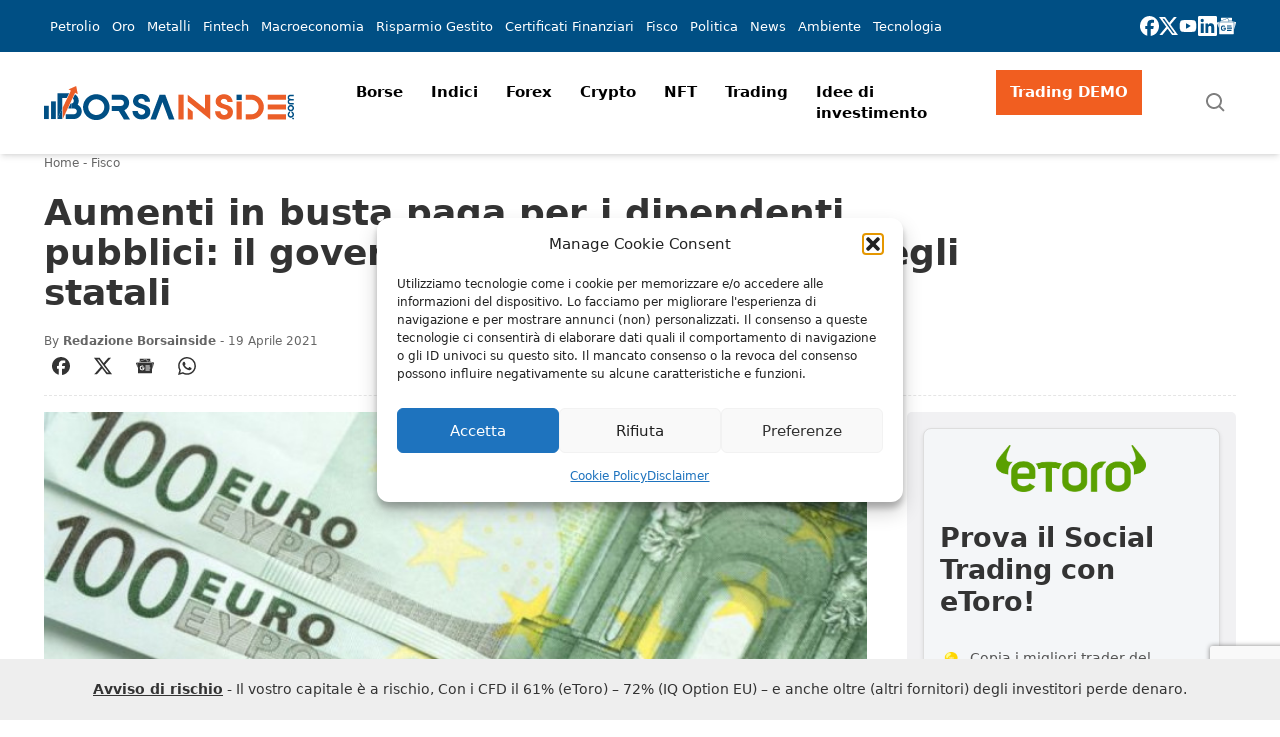

--- FILE ---
content_type: text/html; charset=utf-8
request_url: https://www.google.com/recaptcha/api2/anchor?ar=1&k=6Led8ssUAAAAALa2pjkwy0YuUYQ8hrumx_7o6So7&co=aHR0cHM6Ly93d3cuYm9yc2FpbnNpZGUuY29tOjQ0Mw..&hl=en&v=PoyoqOPhxBO7pBk68S4YbpHZ&size=invisible&anchor-ms=20000&execute-ms=30000&cb=o5z6f7x094rv
body_size: 48728
content:
<!DOCTYPE HTML><html dir="ltr" lang="en"><head><meta http-equiv="Content-Type" content="text/html; charset=UTF-8">
<meta http-equiv="X-UA-Compatible" content="IE=edge">
<title>reCAPTCHA</title>
<style type="text/css">
/* cyrillic-ext */
@font-face {
  font-family: 'Roboto';
  font-style: normal;
  font-weight: 400;
  font-stretch: 100%;
  src: url(//fonts.gstatic.com/s/roboto/v48/KFO7CnqEu92Fr1ME7kSn66aGLdTylUAMa3GUBHMdazTgWw.woff2) format('woff2');
  unicode-range: U+0460-052F, U+1C80-1C8A, U+20B4, U+2DE0-2DFF, U+A640-A69F, U+FE2E-FE2F;
}
/* cyrillic */
@font-face {
  font-family: 'Roboto';
  font-style: normal;
  font-weight: 400;
  font-stretch: 100%;
  src: url(//fonts.gstatic.com/s/roboto/v48/KFO7CnqEu92Fr1ME7kSn66aGLdTylUAMa3iUBHMdazTgWw.woff2) format('woff2');
  unicode-range: U+0301, U+0400-045F, U+0490-0491, U+04B0-04B1, U+2116;
}
/* greek-ext */
@font-face {
  font-family: 'Roboto';
  font-style: normal;
  font-weight: 400;
  font-stretch: 100%;
  src: url(//fonts.gstatic.com/s/roboto/v48/KFO7CnqEu92Fr1ME7kSn66aGLdTylUAMa3CUBHMdazTgWw.woff2) format('woff2');
  unicode-range: U+1F00-1FFF;
}
/* greek */
@font-face {
  font-family: 'Roboto';
  font-style: normal;
  font-weight: 400;
  font-stretch: 100%;
  src: url(//fonts.gstatic.com/s/roboto/v48/KFO7CnqEu92Fr1ME7kSn66aGLdTylUAMa3-UBHMdazTgWw.woff2) format('woff2');
  unicode-range: U+0370-0377, U+037A-037F, U+0384-038A, U+038C, U+038E-03A1, U+03A3-03FF;
}
/* math */
@font-face {
  font-family: 'Roboto';
  font-style: normal;
  font-weight: 400;
  font-stretch: 100%;
  src: url(//fonts.gstatic.com/s/roboto/v48/KFO7CnqEu92Fr1ME7kSn66aGLdTylUAMawCUBHMdazTgWw.woff2) format('woff2');
  unicode-range: U+0302-0303, U+0305, U+0307-0308, U+0310, U+0312, U+0315, U+031A, U+0326-0327, U+032C, U+032F-0330, U+0332-0333, U+0338, U+033A, U+0346, U+034D, U+0391-03A1, U+03A3-03A9, U+03B1-03C9, U+03D1, U+03D5-03D6, U+03F0-03F1, U+03F4-03F5, U+2016-2017, U+2034-2038, U+203C, U+2040, U+2043, U+2047, U+2050, U+2057, U+205F, U+2070-2071, U+2074-208E, U+2090-209C, U+20D0-20DC, U+20E1, U+20E5-20EF, U+2100-2112, U+2114-2115, U+2117-2121, U+2123-214F, U+2190, U+2192, U+2194-21AE, U+21B0-21E5, U+21F1-21F2, U+21F4-2211, U+2213-2214, U+2216-22FF, U+2308-230B, U+2310, U+2319, U+231C-2321, U+2336-237A, U+237C, U+2395, U+239B-23B7, U+23D0, U+23DC-23E1, U+2474-2475, U+25AF, U+25B3, U+25B7, U+25BD, U+25C1, U+25CA, U+25CC, U+25FB, U+266D-266F, U+27C0-27FF, U+2900-2AFF, U+2B0E-2B11, U+2B30-2B4C, U+2BFE, U+3030, U+FF5B, U+FF5D, U+1D400-1D7FF, U+1EE00-1EEFF;
}
/* symbols */
@font-face {
  font-family: 'Roboto';
  font-style: normal;
  font-weight: 400;
  font-stretch: 100%;
  src: url(//fonts.gstatic.com/s/roboto/v48/KFO7CnqEu92Fr1ME7kSn66aGLdTylUAMaxKUBHMdazTgWw.woff2) format('woff2');
  unicode-range: U+0001-000C, U+000E-001F, U+007F-009F, U+20DD-20E0, U+20E2-20E4, U+2150-218F, U+2190, U+2192, U+2194-2199, U+21AF, U+21E6-21F0, U+21F3, U+2218-2219, U+2299, U+22C4-22C6, U+2300-243F, U+2440-244A, U+2460-24FF, U+25A0-27BF, U+2800-28FF, U+2921-2922, U+2981, U+29BF, U+29EB, U+2B00-2BFF, U+4DC0-4DFF, U+FFF9-FFFB, U+10140-1018E, U+10190-1019C, U+101A0, U+101D0-101FD, U+102E0-102FB, U+10E60-10E7E, U+1D2C0-1D2D3, U+1D2E0-1D37F, U+1F000-1F0FF, U+1F100-1F1AD, U+1F1E6-1F1FF, U+1F30D-1F30F, U+1F315, U+1F31C, U+1F31E, U+1F320-1F32C, U+1F336, U+1F378, U+1F37D, U+1F382, U+1F393-1F39F, U+1F3A7-1F3A8, U+1F3AC-1F3AF, U+1F3C2, U+1F3C4-1F3C6, U+1F3CA-1F3CE, U+1F3D4-1F3E0, U+1F3ED, U+1F3F1-1F3F3, U+1F3F5-1F3F7, U+1F408, U+1F415, U+1F41F, U+1F426, U+1F43F, U+1F441-1F442, U+1F444, U+1F446-1F449, U+1F44C-1F44E, U+1F453, U+1F46A, U+1F47D, U+1F4A3, U+1F4B0, U+1F4B3, U+1F4B9, U+1F4BB, U+1F4BF, U+1F4C8-1F4CB, U+1F4D6, U+1F4DA, U+1F4DF, U+1F4E3-1F4E6, U+1F4EA-1F4ED, U+1F4F7, U+1F4F9-1F4FB, U+1F4FD-1F4FE, U+1F503, U+1F507-1F50B, U+1F50D, U+1F512-1F513, U+1F53E-1F54A, U+1F54F-1F5FA, U+1F610, U+1F650-1F67F, U+1F687, U+1F68D, U+1F691, U+1F694, U+1F698, U+1F6AD, U+1F6B2, U+1F6B9-1F6BA, U+1F6BC, U+1F6C6-1F6CF, U+1F6D3-1F6D7, U+1F6E0-1F6EA, U+1F6F0-1F6F3, U+1F6F7-1F6FC, U+1F700-1F7FF, U+1F800-1F80B, U+1F810-1F847, U+1F850-1F859, U+1F860-1F887, U+1F890-1F8AD, U+1F8B0-1F8BB, U+1F8C0-1F8C1, U+1F900-1F90B, U+1F93B, U+1F946, U+1F984, U+1F996, U+1F9E9, U+1FA00-1FA6F, U+1FA70-1FA7C, U+1FA80-1FA89, U+1FA8F-1FAC6, U+1FACE-1FADC, U+1FADF-1FAE9, U+1FAF0-1FAF8, U+1FB00-1FBFF;
}
/* vietnamese */
@font-face {
  font-family: 'Roboto';
  font-style: normal;
  font-weight: 400;
  font-stretch: 100%;
  src: url(//fonts.gstatic.com/s/roboto/v48/KFO7CnqEu92Fr1ME7kSn66aGLdTylUAMa3OUBHMdazTgWw.woff2) format('woff2');
  unicode-range: U+0102-0103, U+0110-0111, U+0128-0129, U+0168-0169, U+01A0-01A1, U+01AF-01B0, U+0300-0301, U+0303-0304, U+0308-0309, U+0323, U+0329, U+1EA0-1EF9, U+20AB;
}
/* latin-ext */
@font-face {
  font-family: 'Roboto';
  font-style: normal;
  font-weight: 400;
  font-stretch: 100%;
  src: url(//fonts.gstatic.com/s/roboto/v48/KFO7CnqEu92Fr1ME7kSn66aGLdTylUAMa3KUBHMdazTgWw.woff2) format('woff2');
  unicode-range: U+0100-02BA, U+02BD-02C5, U+02C7-02CC, U+02CE-02D7, U+02DD-02FF, U+0304, U+0308, U+0329, U+1D00-1DBF, U+1E00-1E9F, U+1EF2-1EFF, U+2020, U+20A0-20AB, U+20AD-20C0, U+2113, U+2C60-2C7F, U+A720-A7FF;
}
/* latin */
@font-face {
  font-family: 'Roboto';
  font-style: normal;
  font-weight: 400;
  font-stretch: 100%;
  src: url(//fonts.gstatic.com/s/roboto/v48/KFO7CnqEu92Fr1ME7kSn66aGLdTylUAMa3yUBHMdazQ.woff2) format('woff2');
  unicode-range: U+0000-00FF, U+0131, U+0152-0153, U+02BB-02BC, U+02C6, U+02DA, U+02DC, U+0304, U+0308, U+0329, U+2000-206F, U+20AC, U+2122, U+2191, U+2193, U+2212, U+2215, U+FEFF, U+FFFD;
}
/* cyrillic-ext */
@font-face {
  font-family: 'Roboto';
  font-style: normal;
  font-weight: 500;
  font-stretch: 100%;
  src: url(//fonts.gstatic.com/s/roboto/v48/KFO7CnqEu92Fr1ME7kSn66aGLdTylUAMa3GUBHMdazTgWw.woff2) format('woff2');
  unicode-range: U+0460-052F, U+1C80-1C8A, U+20B4, U+2DE0-2DFF, U+A640-A69F, U+FE2E-FE2F;
}
/* cyrillic */
@font-face {
  font-family: 'Roboto';
  font-style: normal;
  font-weight: 500;
  font-stretch: 100%;
  src: url(//fonts.gstatic.com/s/roboto/v48/KFO7CnqEu92Fr1ME7kSn66aGLdTylUAMa3iUBHMdazTgWw.woff2) format('woff2');
  unicode-range: U+0301, U+0400-045F, U+0490-0491, U+04B0-04B1, U+2116;
}
/* greek-ext */
@font-face {
  font-family: 'Roboto';
  font-style: normal;
  font-weight: 500;
  font-stretch: 100%;
  src: url(//fonts.gstatic.com/s/roboto/v48/KFO7CnqEu92Fr1ME7kSn66aGLdTylUAMa3CUBHMdazTgWw.woff2) format('woff2');
  unicode-range: U+1F00-1FFF;
}
/* greek */
@font-face {
  font-family: 'Roboto';
  font-style: normal;
  font-weight: 500;
  font-stretch: 100%;
  src: url(//fonts.gstatic.com/s/roboto/v48/KFO7CnqEu92Fr1ME7kSn66aGLdTylUAMa3-UBHMdazTgWw.woff2) format('woff2');
  unicode-range: U+0370-0377, U+037A-037F, U+0384-038A, U+038C, U+038E-03A1, U+03A3-03FF;
}
/* math */
@font-face {
  font-family: 'Roboto';
  font-style: normal;
  font-weight: 500;
  font-stretch: 100%;
  src: url(//fonts.gstatic.com/s/roboto/v48/KFO7CnqEu92Fr1ME7kSn66aGLdTylUAMawCUBHMdazTgWw.woff2) format('woff2');
  unicode-range: U+0302-0303, U+0305, U+0307-0308, U+0310, U+0312, U+0315, U+031A, U+0326-0327, U+032C, U+032F-0330, U+0332-0333, U+0338, U+033A, U+0346, U+034D, U+0391-03A1, U+03A3-03A9, U+03B1-03C9, U+03D1, U+03D5-03D6, U+03F0-03F1, U+03F4-03F5, U+2016-2017, U+2034-2038, U+203C, U+2040, U+2043, U+2047, U+2050, U+2057, U+205F, U+2070-2071, U+2074-208E, U+2090-209C, U+20D0-20DC, U+20E1, U+20E5-20EF, U+2100-2112, U+2114-2115, U+2117-2121, U+2123-214F, U+2190, U+2192, U+2194-21AE, U+21B0-21E5, U+21F1-21F2, U+21F4-2211, U+2213-2214, U+2216-22FF, U+2308-230B, U+2310, U+2319, U+231C-2321, U+2336-237A, U+237C, U+2395, U+239B-23B7, U+23D0, U+23DC-23E1, U+2474-2475, U+25AF, U+25B3, U+25B7, U+25BD, U+25C1, U+25CA, U+25CC, U+25FB, U+266D-266F, U+27C0-27FF, U+2900-2AFF, U+2B0E-2B11, U+2B30-2B4C, U+2BFE, U+3030, U+FF5B, U+FF5D, U+1D400-1D7FF, U+1EE00-1EEFF;
}
/* symbols */
@font-face {
  font-family: 'Roboto';
  font-style: normal;
  font-weight: 500;
  font-stretch: 100%;
  src: url(//fonts.gstatic.com/s/roboto/v48/KFO7CnqEu92Fr1ME7kSn66aGLdTylUAMaxKUBHMdazTgWw.woff2) format('woff2');
  unicode-range: U+0001-000C, U+000E-001F, U+007F-009F, U+20DD-20E0, U+20E2-20E4, U+2150-218F, U+2190, U+2192, U+2194-2199, U+21AF, U+21E6-21F0, U+21F3, U+2218-2219, U+2299, U+22C4-22C6, U+2300-243F, U+2440-244A, U+2460-24FF, U+25A0-27BF, U+2800-28FF, U+2921-2922, U+2981, U+29BF, U+29EB, U+2B00-2BFF, U+4DC0-4DFF, U+FFF9-FFFB, U+10140-1018E, U+10190-1019C, U+101A0, U+101D0-101FD, U+102E0-102FB, U+10E60-10E7E, U+1D2C0-1D2D3, U+1D2E0-1D37F, U+1F000-1F0FF, U+1F100-1F1AD, U+1F1E6-1F1FF, U+1F30D-1F30F, U+1F315, U+1F31C, U+1F31E, U+1F320-1F32C, U+1F336, U+1F378, U+1F37D, U+1F382, U+1F393-1F39F, U+1F3A7-1F3A8, U+1F3AC-1F3AF, U+1F3C2, U+1F3C4-1F3C6, U+1F3CA-1F3CE, U+1F3D4-1F3E0, U+1F3ED, U+1F3F1-1F3F3, U+1F3F5-1F3F7, U+1F408, U+1F415, U+1F41F, U+1F426, U+1F43F, U+1F441-1F442, U+1F444, U+1F446-1F449, U+1F44C-1F44E, U+1F453, U+1F46A, U+1F47D, U+1F4A3, U+1F4B0, U+1F4B3, U+1F4B9, U+1F4BB, U+1F4BF, U+1F4C8-1F4CB, U+1F4D6, U+1F4DA, U+1F4DF, U+1F4E3-1F4E6, U+1F4EA-1F4ED, U+1F4F7, U+1F4F9-1F4FB, U+1F4FD-1F4FE, U+1F503, U+1F507-1F50B, U+1F50D, U+1F512-1F513, U+1F53E-1F54A, U+1F54F-1F5FA, U+1F610, U+1F650-1F67F, U+1F687, U+1F68D, U+1F691, U+1F694, U+1F698, U+1F6AD, U+1F6B2, U+1F6B9-1F6BA, U+1F6BC, U+1F6C6-1F6CF, U+1F6D3-1F6D7, U+1F6E0-1F6EA, U+1F6F0-1F6F3, U+1F6F7-1F6FC, U+1F700-1F7FF, U+1F800-1F80B, U+1F810-1F847, U+1F850-1F859, U+1F860-1F887, U+1F890-1F8AD, U+1F8B0-1F8BB, U+1F8C0-1F8C1, U+1F900-1F90B, U+1F93B, U+1F946, U+1F984, U+1F996, U+1F9E9, U+1FA00-1FA6F, U+1FA70-1FA7C, U+1FA80-1FA89, U+1FA8F-1FAC6, U+1FACE-1FADC, U+1FADF-1FAE9, U+1FAF0-1FAF8, U+1FB00-1FBFF;
}
/* vietnamese */
@font-face {
  font-family: 'Roboto';
  font-style: normal;
  font-weight: 500;
  font-stretch: 100%;
  src: url(//fonts.gstatic.com/s/roboto/v48/KFO7CnqEu92Fr1ME7kSn66aGLdTylUAMa3OUBHMdazTgWw.woff2) format('woff2');
  unicode-range: U+0102-0103, U+0110-0111, U+0128-0129, U+0168-0169, U+01A0-01A1, U+01AF-01B0, U+0300-0301, U+0303-0304, U+0308-0309, U+0323, U+0329, U+1EA0-1EF9, U+20AB;
}
/* latin-ext */
@font-face {
  font-family: 'Roboto';
  font-style: normal;
  font-weight: 500;
  font-stretch: 100%;
  src: url(//fonts.gstatic.com/s/roboto/v48/KFO7CnqEu92Fr1ME7kSn66aGLdTylUAMa3KUBHMdazTgWw.woff2) format('woff2');
  unicode-range: U+0100-02BA, U+02BD-02C5, U+02C7-02CC, U+02CE-02D7, U+02DD-02FF, U+0304, U+0308, U+0329, U+1D00-1DBF, U+1E00-1E9F, U+1EF2-1EFF, U+2020, U+20A0-20AB, U+20AD-20C0, U+2113, U+2C60-2C7F, U+A720-A7FF;
}
/* latin */
@font-face {
  font-family: 'Roboto';
  font-style: normal;
  font-weight: 500;
  font-stretch: 100%;
  src: url(//fonts.gstatic.com/s/roboto/v48/KFO7CnqEu92Fr1ME7kSn66aGLdTylUAMa3yUBHMdazQ.woff2) format('woff2');
  unicode-range: U+0000-00FF, U+0131, U+0152-0153, U+02BB-02BC, U+02C6, U+02DA, U+02DC, U+0304, U+0308, U+0329, U+2000-206F, U+20AC, U+2122, U+2191, U+2193, U+2212, U+2215, U+FEFF, U+FFFD;
}
/* cyrillic-ext */
@font-face {
  font-family: 'Roboto';
  font-style: normal;
  font-weight: 900;
  font-stretch: 100%;
  src: url(//fonts.gstatic.com/s/roboto/v48/KFO7CnqEu92Fr1ME7kSn66aGLdTylUAMa3GUBHMdazTgWw.woff2) format('woff2');
  unicode-range: U+0460-052F, U+1C80-1C8A, U+20B4, U+2DE0-2DFF, U+A640-A69F, U+FE2E-FE2F;
}
/* cyrillic */
@font-face {
  font-family: 'Roboto';
  font-style: normal;
  font-weight: 900;
  font-stretch: 100%;
  src: url(//fonts.gstatic.com/s/roboto/v48/KFO7CnqEu92Fr1ME7kSn66aGLdTylUAMa3iUBHMdazTgWw.woff2) format('woff2');
  unicode-range: U+0301, U+0400-045F, U+0490-0491, U+04B0-04B1, U+2116;
}
/* greek-ext */
@font-face {
  font-family: 'Roboto';
  font-style: normal;
  font-weight: 900;
  font-stretch: 100%;
  src: url(//fonts.gstatic.com/s/roboto/v48/KFO7CnqEu92Fr1ME7kSn66aGLdTylUAMa3CUBHMdazTgWw.woff2) format('woff2');
  unicode-range: U+1F00-1FFF;
}
/* greek */
@font-face {
  font-family: 'Roboto';
  font-style: normal;
  font-weight: 900;
  font-stretch: 100%;
  src: url(//fonts.gstatic.com/s/roboto/v48/KFO7CnqEu92Fr1ME7kSn66aGLdTylUAMa3-UBHMdazTgWw.woff2) format('woff2');
  unicode-range: U+0370-0377, U+037A-037F, U+0384-038A, U+038C, U+038E-03A1, U+03A3-03FF;
}
/* math */
@font-face {
  font-family: 'Roboto';
  font-style: normal;
  font-weight: 900;
  font-stretch: 100%;
  src: url(//fonts.gstatic.com/s/roboto/v48/KFO7CnqEu92Fr1ME7kSn66aGLdTylUAMawCUBHMdazTgWw.woff2) format('woff2');
  unicode-range: U+0302-0303, U+0305, U+0307-0308, U+0310, U+0312, U+0315, U+031A, U+0326-0327, U+032C, U+032F-0330, U+0332-0333, U+0338, U+033A, U+0346, U+034D, U+0391-03A1, U+03A3-03A9, U+03B1-03C9, U+03D1, U+03D5-03D6, U+03F0-03F1, U+03F4-03F5, U+2016-2017, U+2034-2038, U+203C, U+2040, U+2043, U+2047, U+2050, U+2057, U+205F, U+2070-2071, U+2074-208E, U+2090-209C, U+20D0-20DC, U+20E1, U+20E5-20EF, U+2100-2112, U+2114-2115, U+2117-2121, U+2123-214F, U+2190, U+2192, U+2194-21AE, U+21B0-21E5, U+21F1-21F2, U+21F4-2211, U+2213-2214, U+2216-22FF, U+2308-230B, U+2310, U+2319, U+231C-2321, U+2336-237A, U+237C, U+2395, U+239B-23B7, U+23D0, U+23DC-23E1, U+2474-2475, U+25AF, U+25B3, U+25B7, U+25BD, U+25C1, U+25CA, U+25CC, U+25FB, U+266D-266F, U+27C0-27FF, U+2900-2AFF, U+2B0E-2B11, U+2B30-2B4C, U+2BFE, U+3030, U+FF5B, U+FF5D, U+1D400-1D7FF, U+1EE00-1EEFF;
}
/* symbols */
@font-face {
  font-family: 'Roboto';
  font-style: normal;
  font-weight: 900;
  font-stretch: 100%;
  src: url(//fonts.gstatic.com/s/roboto/v48/KFO7CnqEu92Fr1ME7kSn66aGLdTylUAMaxKUBHMdazTgWw.woff2) format('woff2');
  unicode-range: U+0001-000C, U+000E-001F, U+007F-009F, U+20DD-20E0, U+20E2-20E4, U+2150-218F, U+2190, U+2192, U+2194-2199, U+21AF, U+21E6-21F0, U+21F3, U+2218-2219, U+2299, U+22C4-22C6, U+2300-243F, U+2440-244A, U+2460-24FF, U+25A0-27BF, U+2800-28FF, U+2921-2922, U+2981, U+29BF, U+29EB, U+2B00-2BFF, U+4DC0-4DFF, U+FFF9-FFFB, U+10140-1018E, U+10190-1019C, U+101A0, U+101D0-101FD, U+102E0-102FB, U+10E60-10E7E, U+1D2C0-1D2D3, U+1D2E0-1D37F, U+1F000-1F0FF, U+1F100-1F1AD, U+1F1E6-1F1FF, U+1F30D-1F30F, U+1F315, U+1F31C, U+1F31E, U+1F320-1F32C, U+1F336, U+1F378, U+1F37D, U+1F382, U+1F393-1F39F, U+1F3A7-1F3A8, U+1F3AC-1F3AF, U+1F3C2, U+1F3C4-1F3C6, U+1F3CA-1F3CE, U+1F3D4-1F3E0, U+1F3ED, U+1F3F1-1F3F3, U+1F3F5-1F3F7, U+1F408, U+1F415, U+1F41F, U+1F426, U+1F43F, U+1F441-1F442, U+1F444, U+1F446-1F449, U+1F44C-1F44E, U+1F453, U+1F46A, U+1F47D, U+1F4A3, U+1F4B0, U+1F4B3, U+1F4B9, U+1F4BB, U+1F4BF, U+1F4C8-1F4CB, U+1F4D6, U+1F4DA, U+1F4DF, U+1F4E3-1F4E6, U+1F4EA-1F4ED, U+1F4F7, U+1F4F9-1F4FB, U+1F4FD-1F4FE, U+1F503, U+1F507-1F50B, U+1F50D, U+1F512-1F513, U+1F53E-1F54A, U+1F54F-1F5FA, U+1F610, U+1F650-1F67F, U+1F687, U+1F68D, U+1F691, U+1F694, U+1F698, U+1F6AD, U+1F6B2, U+1F6B9-1F6BA, U+1F6BC, U+1F6C6-1F6CF, U+1F6D3-1F6D7, U+1F6E0-1F6EA, U+1F6F0-1F6F3, U+1F6F7-1F6FC, U+1F700-1F7FF, U+1F800-1F80B, U+1F810-1F847, U+1F850-1F859, U+1F860-1F887, U+1F890-1F8AD, U+1F8B0-1F8BB, U+1F8C0-1F8C1, U+1F900-1F90B, U+1F93B, U+1F946, U+1F984, U+1F996, U+1F9E9, U+1FA00-1FA6F, U+1FA70-1FA7C, U+1FA80-1FA89, U+1FA8F-1FAC6, U+1FACE-1FADC, U+1FADF-1FAE9, U+1FAF0-1FAF8, U+1FB00-1FBFF;
}
/* vietnamese */
@font-face {
  font-family: 'Roboto';
  font-style: normal;
  font-weight: 900;
  font-stretch: 100%;
  src: url(//fonts.gstatic.com/s/roboto/v48/KFO7CnqEu92Fr1ME7kSn66aGLdTylUAMa3OUBHMdazTgWw.woff2) format('woff2');
  unicode-range: U+0102-0103, U+0110-0111, U+0128-0129, U+0168-0169, U+01A0-01A1, U+01AF-01B0, U+0300-0301, U+0303-0304, U+0308-0309, U+0323, U+0329, U+1EA0-1EF9, U+20AB;
}
/* latin-ext */
@font-face {
  font-family: 'Roboto';
  font-style: normal;
  font-weight: 900;
  font-stretch: 100%;
  src: url(//fonts.gstatic.com/s/roboto/v48/KFO7CnqEu92Fr1ME7kSn66aGLdTylUAMa3KUBHMdazTgWw.woff2) format('woff2');
  unicode-range: U+0100-02BA, U+02BD-02C5, U+02C7-02CC, U+02CE-02D7, U+02DD-02FF, U+0304, U+0308, U+0329, U+1D00-1DBF, U+1E00-1E9F, U+1EF2-1EFF, U+2020, U+20A0-20AB, U+20AD-20C0, U+2113, U+2C60-2C7F, U+A720-A7FF;
}
/* latin */
@font-face {
  font-family: 'Roboto';
  font-style: normal;
  font-weight: 900;
  font-stretch: 100%;
  src: url(//fonts.gstatic.com/s/roboto/v48/KFO7CnqEu92Fr1ME7kSn66aGLdTylUAMa3yUBHMdazQ.woff2) format('woff2');
  unicode-range: U+0000-00FF, U+0131, U+0152-0153, U+02BB-02BC, U+02C6, U+02DA, U+02DC, U+0304, U+0308, U+0329, U+2000-206F, U+20AC, U+2122, U+2191, U+2193, U+2212, U+2215, U+FEFF, U+FFFD;
}

</style>
<link rel="stylesheet" type="text/css" href="https://www.gstatic.com/recaptcha/releases/PoyoqOPhxBO7pBk68S4YbpHZ/styles__ltr.css">
<script nonce="Lg5oGcrx_UST8IyW-yNqEA" type="text/javascript">window['__recaptcha_api'] = 'https://www.google.com/recaptcha/api2/';</script>
<script type="text/javascript" src="https://www.gstatic.com/recaptcha/releases/PoyoqOPhxBO7pBk68S4YbpHZ/recaptcha__en.js" nonce="Lg5oGcrx_UST8IyW-yNqEA">
      
    </script></head>
<body><div id="rc-anchor-alert" class="rc-anchor-alert"></div>
<input type="hidden" id="recaptcha-token" value="[base64]">
<script type="text/javascript" nonce="Lg5oGcrx_UST8IyW-yNqEA">
      recaptcha.anchor.Main.init("[\x22ainput\x22,[\x22bgdata\x22,\x22\x22,\[base64]/[base64]/MjU1Ong/[base64]/[base64]/[base64]/[base64]/[base64]/[base64]/[base64]/[base64]/[base64]/[base64]/[base64]/[base64]/[base64]/[base64]/[base64]\\u003d\x22,\[base64]\\u003d\x22,\x22wrrDvMOZbylBwrw/wppwSMKSQsOPZsOibn51XsKMGSvDm8OcZ8K0fBVPwo/DjMO9w6/[base64]/ConPDssObOT3Dmj/CkMOvPWB2w6dew4HDs8Otw4RGEhvCucOYFnNpDU8YBcOvwrtlwrR8IA5ww7dSwrvClMOVw5XDuMOmwq9oTsK/w5RRw57DjMOAw65cbcOrSAvDhsOWwodiKsKBw6TCucOwbcKXw4Rmw6hdw4pFwoTDj8KLw6Q6w4TCtEXDjkgBw4TDuk3Cujx/[base64]/wqkqXcKGwrrDn3R2wq8tEj8OMMOuXxbCiEMEIsOTXMOow43DiTfCknHDv3kQw6LCjnk8woHCsD56BhnDpMOew6wkw5NlGSnCkWJiwr/CrnYwFnzDl8OKw7zDhj9vXcKaw5Uqw6XChcKVwrbDgMOMMcKVwpIGKsOHecKYYMO9PWomwqXCi8K5PsKBaQdPAMOKBDnDrsOLw40vfSnDk1nCqBzCpsOvw6rDtxnCsiTCrcOWwqsrw7JBwrUPwrLCpMKtworCkSJVw413fn3DisKrwp5lV1QZdEN3VG/Dt8KKTSA5FRpAR8OfLsOcK8KfaR/CnMOzKwDDsMKfO8KTw4/DkAZ5Mz0CwqgsR8OnwrzCsDN6AsKXXDDDjMOxwplFw70DEMOHATfDgwbChgYWw70rw6fDn8KMw4XCkFYBLmRKQMOCKcOhO8Olw6jDoTlAwqzCvMOveQgtZcOwZMOWwobDscO3CAfDpcKUw5ogw5AIVTjDpMKFYx/CrlFew57CisKVdsO+wrvCtXozw6PDp8KZAsOtAsOow4cCAlzCt0gdeEBrwrDCkRYxCMKkw4LCvCjDgMOhwqQfEAPCiWDCmcODw4JbJHZdwqUcEkHCiB/CjMOTZT9BwoTDhS4PRHMjR2QSSy7Dmz0yw71vw59NA8Kzw7pTK8OmcsKtwq5Vwo4XQSBOw5nDmnpNw7BxJsOtw7w8woTDhWPCogUyT8OGw6p6wqJjdcKRwprDvzbDphvDi8Ktw4/DliNFUC9/w7bDny8Dw4PCqQnCqH7CvHYOwqVzUMKKw7APwr0Fw7kMQMKfw6LCssKow6p4B17DlsO6CzwBPMKZWsO6E0XDp8OLH8K7Pn9aV8Koa1zCgsOWwoHDlcOCPSjDpMKuwpzDqMKTFSgNwpvCk33DikcZw7kNPsKiw445wpgmfsKdw5LDgC/[base64]/Dt2/DgsOmCloPHERnwrYOwqwSwr9hSRdHw4HCgsOtw7rDhBAewroYwr3DhMO3w4wAw4bDiMO1IEJcwoNtSGtEwoPChSk4VMOtw7fCu058M3/Dqx4yw6zDk0E4wqnCr8OyJjU8B03DlTnClk8fYQoFw7wlwpN5MsOZwpfDksK1YBFdwpxOYUnCkcKAwqJvwoRGwr7DmizChsK3Qi7DtiIvXsK5al3DnRc3OcKRw5VFbWdEeMKqw4VHIMKCZcK9H3xXVlDCucKmQsODc3DCvsOWGS3ClAPCuxU5w6/DmmxXQsO4wqDDgn4HXhYxw7TDiMOFaxAQNMOpEcK0w6rCpnDDssOHDcOXw69zwpbCtMONw6/DgwfDnlrDssKfw5/ChUPDoGLCs8Kqw4Ylw4tpwrAQeBMvw4LDmcKcw7gPwp3DmcKkXcOtwrpsDsO2w6shB1LCg3tEw5NMw7kzw7QTwrHCnMObC2/CiUvDij3CpRnDhcKtwrHCucO5bMOtUcOBTFFlw6tMw5bCpXLDtMO/JsOCw6FOw63Djip/FxHDrg3Cng5AworDuRUUDxDDu8K2bT5gw6psY8KCMV7CthdUJ8Otw4B5w7DDl8KlNB/[base64]/wpHCpMKTwo9tNMKgeMOHPwTChMK1P0oXwpdUAAs/QGDCm8KiwrcNbUp8M8KiwqXCgn3DicKYw69Rw5JBwqbDqMKvAFsbZcOydgTCjBnDpMO8w5BZDEfCusK+c0/DpcOyw6ZKw44qwo0ABXbDgMO8NMKVB8Kjf2pfw6rDrVd/IBvCgnBRK8KiLy10wozCjsK+HmzCkMKBOsKEwprCtcOFOcKgwokVwqPDjsKXCsOnw7/ClMK9YsKxGF7CiCbChz8WbsKXw5nDjsORw6tew7wfccKRw5Y6FzXDnxhHO8OMCsKpVBELw5loXMKyT8KzwozCm8Kuwph2cAzCv8OywoTCpDHDuWLDjcOvT8Kaw7PDoU/[base64]/[base64]/DqFBnSMKiwrPDp3LCr8K0wrsudSLDsVRXG1XCvwElwp/CvzRvw6rCpcO2WmTCgsKzw4jCrDskAUEXwppMbmDDgmZwwrXCisKfwrbDoUnCmcO9bzfCt2bCmlNNOC0Ww4kiTcOJB8KFw6vDuw3DnGzDjkdFdWQ9woouBcO2wqxow7EXdVJAM8OLdULDoMKVU0RZwrLDnmHCnV7Dgi/ClXV5Q0Imw7tIw6zCmH/[base64]/DpXVuw7zDssOKwo3Cr8KoKhbDkW1mcH5yTQzDmCjCnGfDiWsnwqoOw67Cu8OIbnwNw4nDrsO+w78zf1bDhMK3TcOnSMO9BcOnwpZBCQcRwolPw6fDjnvCocKMfsKtwrvDhMKww6vCjlNDNxlpw5VzC8Krw4kXPw/DgxPCj8O7w7nDvsOkw6rCh8K4amPDs8KBw6DCi0zCssKfW37CnsK7wqDDtGHDiAkDw5NAwpXDp8OgHSZ5JiTCo8O+wpfDhMKXdcOKCsOJdcKeU8K9OsO5dD3Cvh14PMKGwofDnsK6wpnClX4EPMKSwoDDisOwR1EvwofDgMK/[base64]/CosKPZ8Knw7wvw5wQC8O5G8O4fMKlw6MzZ8OJDyjDkHMqbG8Nw4nDi2Q/wqTDn8O6T8OQacOvwoXDosOgKVHDmsO9DlsSw5zDtsOOD8KcP1vDi8KfGw/CrMKRw4ZNwp1vwqfDq8KDUD1dM8OmZWXCozQjOcKsOCjCgcKwwoVzYzjCoETCs3bCvQzCqjMgw6Brw4rCq1rCjgxaN8OZfiABw47CqsKybkvCq2/CkcOew4VewocNwqQseiTCoifCkMK7w6RRwpkEVygWwooFZsOERcKvPMK1wqZGwoDDo3U/w5TDocOxRgXCvcKJw7RywoLCvMKQI8OxdgXCjibDuD/CkWnClT3Dv2xuwphRwp7DgcO4wroFwpEEAcOMAQ4Bw7TCicObw5fDhkBzw7kOw4TCqsOGw4NUZ0fDrsKuWcODw5cHw6vCi8KXKcKwMnNKw6MdBw89w5nDjGTDiR3CqsKZwrIxNFvDgsKaJcOMwr1pNCfDp8OtJ8OWw5vClMONcMK/BjM0R8OpKhIow6zCksKFPcK0w5dBIsOpBm8hF1USwploW8KWw4PCgXbCvi7DjGgkwoXDpsOMw7bCusONBsKkeCUKwpYRw6E/fcKDw7V1Big3w7UCbAtCHcOow47ClcO/[base64]/Cvn06w60jT1fDhwjDosKgGcOFw5bDnz5gY2/CjF/DgF7DosOnGsOswqfCohvDqifDmMOTMVU2c8KGPsO9YiYxMRoMwo3CqGgTw5/CqMKuw64Qw5rDucOWw7wPBAg5E8Ogwq7Dp0hURcOMQWkfZigkw40QCMKMwq/[base64]/[base64]/DvsOSc8Kow4LDncOWRsOjcR/DqBrCrSUjw7fCusOedirCqcORZcKAwrMnw6/Dr3wrwrZTCFoEwrvDgTzCtcOcGcOHw47Dm8O8woLCpATDp8KRVsO+w6YWwobDkcOJw7jCnsKrY8KOdktUf8KXBSbDrhbDlcKDGcOAwr/DssOMCgFkwonDtsOjwpIsw4HDvwfDm8O9w6LDoMOqw6XDtMOSw6YnRhVLAFzDt1E5wrklwpADV1dWGA/DvsOxw73DpGbCksOTGTXCtyDCncK/[base64]/DhMODw7UFw5jDqMKzKMOvXz5qUsOww6oIcV3Ds8KdI8KJwqnCuB5RF8Ogw5krJ8KXw5EZaQt8w6pTw57DqxVOWsOPwqHDuMOdecOzw60/wps3wpIlw5QhMC8lw5TCiMOLSXTCm01cC8OWGMKhbcK9w7wvVwXDh8OEwp/CuMKaw5nDpiDDrSjCmiTDpjTDvUXCvcONw5bDpE7Cvjx2MMOJw7XCp0fCsBrDiHg4w4YtwpPDnsOPw4HDszAAV8OMw4jCgsO6V8OPw5rDk8OOwpTDhDpPw6hYwppmw7VAwovCgi5xw6pZLnLDtcKdHx/Dh2TDhcKIGsKTw4QEw5xCA8Orw4XDtMOUDFXCmB1pLQfDjxdSwpIXw6zDskgpJ37Cox9kMMK7bT9cw5V0TRJsw7vCkcOxOmM/wqV+wpddw6IzOcOqXsO0w5rCmMKMwpnCrsO5w6dowoDCpiNjwqTDswbCssKJOTfCvGDDqsOXAsOtITM7w4kWwo5zLWvCgSY+woQ0w40sGU0kW8OPJcOwasKzEMKgw6JKw7DCvcOkClrCrwxZwq4pKcK5w4LDvGF4EUHDmRzDmmg+w6/[base64]/DvWrCjnTDmsK9UsOPbgZawpM2HRV0w68Ww64VUMK+MQgOVFogNxgIwqjDj3XDkQXClMKCw749wpYpw7PDg8Oaw5R8UcKSw5/[base64]/NH/DthvDmsK7w54zwr4vw4UWwooLVyRbFMKROsKtwoEbEnPDtTPDt8OLTGEXU8K2B1Raw4Uzw5nCiMOjw4PCvcKaBMK3WMO/fVHDhcKgDcK+w5LCksOPDsOQwrbCgH7Dl2HDvhrDsgpqB8KuXcOoYTLDvcKZLHIFw4HDvxjCu35MwqvCvsKNw4QCw6PCuMOeMcONIsOYBsKHwr8NFQvCvFdlUQbCssOSZRw+J8K4wp8dwqsHSMOiw7Ziw59rwrphdcO/[base64]/Cn2lDwpHCsEspPcOpVcOUcMOoH0PCr1XDqDpDwo3DphPCnHEuBhzDhcKxMcKGdRvDuCNcGcKHwrlAByvCkwB+w7pCwr3Cg8OawrVfZWfDnznChyAVw6nDljMqwp3DjU5CwqPCuGtHw6jCqQsFwqYJw7oIwoU5w5Izw44PKMKcwpTDg07Co8OUZ8KQMsKYwqrDkkp/e3IdVcKrwpfChsKNHcOVwrJqw49CGDxVw5nCrQE9wqTCoDhxw6vCgkt+w7cPw57DpiMYwpELw4rCvMKUfm7CiVxRacOhe8Kbwp7CqsO9aAFeF8O/w7vCixLDrsKRw7PDvsOeJMKrKzNHGwQPwp3Cv3F6w6nDpcKkwr5nwpk/wq7CjyPCocONBcO2wo9zKB1CCMKvwqUnw5zDt8OfwpA6H8OqBMO/XTDDkcKsw7fDuiPCrsKWc8O1Z8KDLV9UJz4zwr4Nw4ZIw7jCpjzCowQAMsOeUTPDhU0BdMOKw4PCoBtJwoPCoURQb3HDgVPDvg4Sw4l/[base64]/w7XCkcOuC8OINRfDswgdacOqw5fCrUJzGUQvw5HDiBBbwoMTVHvDpUHCiCQ/fsKfw4PDvsOqw7wnHAfDpcOXwovDj8OpDMKWN8OqecKYwpDCk1bDumfDn8OdIMOdKhPCj3RgMsO+w6gNQcOIw7Y0RsKawpdbwrQNOsOIwoLDh8KHbxUlw5DDosKBL2rDqWHCt8KTBH/DvRpwD053w6nCr1XDuxDDly1QaXPDl2vDhxxLeW8cw5LDqMKeQk3DmFxxLxxgV8O5wq/CqX5lw4Qlw5s0w5thwp7CgcKWKAfCi8KewrMawobDqwkkw6ZOSwkeEE7Du0zClGIWw50tVsOZCiYqw4XClcKKw5DDgA5cHcO7w6kQSmc5w7vCmMKWwqjDrMO4w6rCs8O7w4HDl8KTfldPwobDihB7KFbDqsOeE8K7w7vDkMO/w6YVw6vCo8Kuw6PCjsKSBkTCriltw5nDt3jCtmDDnsOZw5cvYcKCfMKmLHbCugcaw4/Ck8OHwrF+w6bCj8KgwrXDmHQ6KsOmwofCk8KIw7NgZsOYXSPCpsOEcAfDv8KyKsOlB1l7UmJww5Iyd19ZQMONPsK0w4DCgsKgw7Qpc8KyYcK/Izx+DMKuw5nDt1fDu1nCvmvCgCtqBMKoWcOSwpp3w6U6wpQ0M3rCgcKsdyHDu8KGTMK4w6sWw65wGcKuw5/[base64]/[base64]/AMONw484UUI4QkBAw4QjZCTDnGRYw7PDvcKLXkMuasOuJsKhFQBjwqrCvg5GSRYwBMKKwqjDkkokwrBiw5drHGrDg1fCqMKfFcKhwobCgMOGwpjDh8OeFx/CscKHVj/[base64]/Dv3A/w4PCljvCmQ/CuSs9w5bChsKqwqfDtQU0wpFywq5OHsOCwoXCr8OcwoXCo8KAbVsKwp/[base64]/[base64]/CgBnCmB7CuzTDp11ow7HDm8K0ZwkIw7NaasK3wrF3e8OJXz1ic8OwK8OdVcOxwoLCsW3CmlJ0J8KvITDCisOdwoXDrUE9wrN/PsKoJsO5w5PDqjJXw43DjV5Zw5bCqMKQwrLDgcO0wrTCj3DDqSkdw7/CgxLCocKkJEMTw7nDicKVLFbCtsKdw6M0ImjDhSPCmcKRwq3DiBEAwovClgzCvcOzw74ZwpoFw5/[base64]/DjMKIw7UZLcKkw4LCsAzDoMONfHPCtSvCtcOJTiLCosO6VybCh8KuwrYNOnk6wqvCtUYNf8OVR8OCwqvCtwfCrcKbeMKxwrTDsBAkDyvCk1jDlcK/wrUBwq7CpMOHw6HDuT7ChMOfw7/CiRR0wpDCpjPCkMKBDxlOJT7DkMKPcwXCq8OQwr8yw5PDjUxOw6svw4LClgTDocOhw7rCr8KWPMOlVMKwCMKDCcOGw41LQ8Ksw4zDvT50SMOnMcKBfcOoN8OOMxrCp8K5wp0vXhrCvyvDlMOUw6/[base64]/DhhDDmF4Ew61cwroSwrrCkwREwpnCgg0iWsKQwptiw4jCsMKRwphvw5F9EsKEZmbDvDRZE8KMCAcEwp3DvMOERcOXbE9ww7MFfcOJFcKIw49Ww7/CqMOeUCsQw4wdwqTCoz7CtMO6csO/IjjDt8Ogwo9Tw6Y5w6TDlnnDhnx3w5k8BS7DjCI/HsOBwpfCpVgAw6rCvcOdTkp9w4DCm8OFw6jDtcOsaRpvwrEHw5zCqic3SRXDnRvCocOLwrXDrD96fsKaB8O/wq7DtVnCjAHCqcKQKHkVw5NdSF7Dr8KLCcOow5fDtxHDpcKuw6B/R31iwp/CsMO4wolgw7nCoGPCmwvDkW4fw5DDg8K4wo3DosKww6bCgz4sw74gOsKfKW/CnD/DpFYNw54GP3cyOcK0wptrWVIDQ3/[base64]/wp9uw709e8KRf8Kkwr/DtVXCvFAhPMKdwqDCliwBf8KEEsOdXEIXwqvDs8OgEn/DmcKGw7M6WQfDvMKfw6dXfcKBb0/[base64]/[base64]/w65hwoPDmcKhb8KKaREZCQt/dMOUwq3ChcKQagd+w4sHw57DisOkw6tww4bDshp9w4nDqB3DnkDCq8KHwo8ywpPCr8O3wq8qw43DscOHw5bDl8Kpb8OPCHXDlkUqwo/CvsKzwo5+w6DDqsOkw6UEJT/DpMOBw5wJwrYiwrfCsglRw6wawpLCin1wwp15K1/CnMKqwpQhGUkgwpvCocOBEGZ3McOew5QAw4pFcBUFNsOOwq9ZLkBhYC4Lwr1tcMOCw6dKwro+w4TCmMKkw4JoGMKwTn/DusOrw7zCuMKUw79FEMKpQcOSw4TDgQRvHsOVw7PDk8KZwoUkwqjDnT0+bcKicWEAFsOhw6AMAcOsesOaClDCs1EHCcKMRAPDosOYMS3CgsKYw7PDt8KKNMO6w5LDkh/CmcKJw4vCiCfCkVTCjMOnS8KCwpw6Yy14wrITAysSw7vCn8Kyw6bCiMKewoXDg8KewqcPYcO4w53Cv8O7w6gfXizDnVoLCVwIw7czw5pcwp/CmH7DgE81Og/Dh8OJcVbDkizDrMKQExvCm8KEw6DCqcK5AGpxPllDLsKIw4oXBRrCo2NTw4/DnxlWw5YKwoXDrsOjOsOUw4/DoMKLIlzCrMOcLcKwwpNlwq7DkMKqFGDDhXtBw7vDqU8facO9VgNPw7LCkcOsw5LDg8O1X2jCjmAHEcOGUsKESMOLwpF7OzLDlsOqw5bDmcOmwqPCtcKHw4UrMsKcw5DDhsOoIFbCo8KtX8KMwrEgwqjDocK/wqJ+IsO6ZsKfwr5KwpjCpMK6IFrDusKmw4DDj14twqkdb8KawrpfXVbDpsK6PkRbw6DCqUUkwpbDi1PCizXCmR/DtAFTwq/CocKswq3CrcO6woMOQMKqRMKDV8K5O2nCrcKfBwhiw47DuUl/woI/fyAqEmcmw5zClsOuwpbDusKdwq51w4c3UiQXwqxmbB/Ct8KQw5LCh8K6w6bDtRvDnn4ow7nCn8OsAsOUSVPDuFjDqVTCq8KfaxsQDkHCkEDDhsKHwrFHaHdcw5bDggYaQgnCq1LChgYFE2XCpsKOYsO4UTVHwpFbHMK3w74RDnw1Z8OJw7/CjcKoIDt9w6XDosKqF0ApWcONTMOhLDjCt08Pwp7DscKnw4UbLSLCl8KwKsKkTGbCtw/[base64]/wp1Hw5csa8OCCsK4woVeLsOswoHChMK8Jk18w6BvwrzDrjwkw5/DocKpTijDmMKzwp1jNcO/T8KxwoHDksKJC8ODSyZ0wps3JcKQYcK1w5XDkzJjwoZdFAJEwoPDh8KCN8Ofwr4/w5/[base64]/w7TDv8KfUMOLEcOkQiUlw5RYw5zCqMKWw7fCm8KyB8Kqwp8BwooNQMO3wrTCs09dTMKDGcOkwr1PDTLDqkjDuFvDrxLDr8O/w5paw6/DocOew49NVhXChDzDszVCw5cLV0DCnnDCk8K8w406JFczw4HCncKuw4XCo8KEGDkdw5sLwp1XXzFNOsKjVh3DuMOaw7/CpcKawpfDjcOfwpbCijTClcOPNRDCoi4xJE1bwo/DhcOUBMKoOsKua0vDoMKNw4wxYMO9PHVFCsOrR8KRExnDnF/[base64]/wowIw5lTwq9xwoBXeWHDpDTCnS/DiXNHw6XDvcKdQsOew7XDvcKfwq/[base64]/CiV/Ct8OGcRdORzcdw5/DiW1AM8KfwrxcwqdIw4rDgGnDlcOeFcKdb8KNLcO+wqEDwopabzobb2ZFwrEGw44+w7w4cinDj8KwLsOkw5VewoPCssK6w6vChFRKwqPCs8KEKMKswpfCksKBElHCmU/DnsKYwpPDiMKNW8O1FwPCj8KDwpvCgQnDn8OebhjCvsORL098w5Fvw7DDiWTCrnPDm8KYw5FaLQzDtk3DncO+fcOSe8OjSMOBTD/DglpCwpdAbcOsIR9nXipewobCtsOCEXfDo8O+w6HDnMOmcHUZVR7DjMOtH8OfdXFfBBxiwqfCqEdEw4DDusKHWDYewpPDqcKHwqF9w7Iqw4jCgWRQw4IECh5bw6nDt8Klw5vCtl3DtzptUsK9DMOPwo/DjMOtw5MhPUB+eC9NSMOPZ8KTMsOOKGzCksOYd8K+dcKHw5zCgTTCoCwJems4w5jDkMOzNQ3DkMKpNgTCpcOjEwfDhwDCgXDDsCDCv8Klw4EQw5LCk0F8SWDDicOJSsKiwrARb0LChcK8HzcGwpkdJjw4D0Qyw5/CnMOJwqBGwqzChcOpHsODOsKAJnPDkMKpKcOEGsOmw6BTWSLCs8OuGsOOKcKtwolPPBtTwpnDl3cHO8Ocw7fDlsKvw5BTwrbCnShOIDxpIMKff8KvwrsUwrlJTsKKdklSwo/CvXnDiELDucKcw7HCisOdwoU5w549S8OTw4vDisKWSWnDqC5qwqTCpVkaw4RsSMO0cMKUECs1wqZfesOswpbCpMKBacKiF8O6wqsYSl/CksODEsKZQcO3Nik0w5dkw7gkHcObwqjDsMK5woZzD8OCcjAbwpZJw6nCvCHDusOZw6Mjwp3CsMKTNMKZW8KXbypPwq5TDSPDlcKGXEdqw7jCpMKpT8O0ZjDCknLCvhdWEsKjXsOjZ8OYJcOtQcOROcKiw53CtjPDjUDDgcKDYl/[base64]/DocOcwqoEOcOhECLClhzDtnnConzCkXhDwpIXYnccYcKJwqXDtnHCgi0Mw6vCkmzDkMOXX8OJwoV2wofDuMK/[base64]/[base64]/Dv8OfRRIBPRZXw5J3R3BXwqsBw6cmbU3CsMKVw6xEwolXaz7CvMOiXVLCnB0ewoHDmsKldjbDvCQJw7HDvMKmw5rCj8KhwpINwoB+GFUHFcOTw53DnznCsUVPWwvDhMOkbcOdwqzDtMKXw6vCosKPw6nClA5fwqRYBMK/ZsOxw7HCvU05wooiVcKhCcOBw5bDh8OQwqBkOsKHwqwoIsKmQApbw4DCjcK5wo/Dli0cSFZsVsKmwp/Dhh1dw7tFUMOSwqQqYMKHw7XDmURzwoMBwo5CwoY8wrPCtkTCqMKYKAbDtW/DucKCD1jCv8OtfELCt8KxSR8DwozCkyXDjMKNdMKmYErCicKaw6DDqcKowr/DtEBHSnhYS8KdKVJLwp1MY8KCwrd4KWpPw53CoBMhCDgzw5jDk8O0FMOaw5NPw4Naw7QTwpjDhlpJJjZVC3FaDGfCu8ODYS9cCW/[base64]/CvSY3wpZ8wpzCnGIBwqB4w7rDnMKAY8KTw5XDljR+w4UWKjwOw7HDocKfw4/Di8KHe3TDi3/[base64]/CkxrCr2BQHsObCVrDrcKmDsK5aljClsKeHMOKfnjDj8OiXSLDsx/DlsOICMK1Nh/[base64]/[base64]/CsWxUw7pTKx04CMKjcMK2NBV7Gz1HR8O1w6nDsm7DvcKUw4jDt2/[base64]/CqMOPw4PCvy/CtGYeccOewpTClcOcMsKew4VAwqfDicK8w7h9wrkUw5pSCcOZwp9mdcOVwo0sw5osQ8KKw7tPw6TDtVtTwqHDp8KuVVfCtDxGGxbCn8OiQcOZw5rCr8Okwo8XHV/DmcONw6PCucKeY8O+AXLCrEtnw4pAw7XDmMK3wqrCtMOVW8KXw4Zfwr0+woTCgsOWa0hJenFHwqZdwpodwoPCjMKuw7XDtyrDjm/[base64]/CosK3VAzDi8KIHsKewqjDnR/Cr8OnVMOUfzvChURWwrTCrcKXb8Oew7nChMO/w6TCqDExw53DlCY7wrNOwrBHwoTCpcOVJ2fDrAs8TzYqXzpMbsO8wr4pWMO/w7p+w4nDr8KsHcOywpteCmMlw4Refz1Mw512E8O4GBsRw6DDl8KpwpsLUsO2R8OEw4HCnMKpwq98wrDDpsO4BMO4wovDgX7ClSIoU8OzOQrClUPCuXh/TlDCssK8wrs3w6MJZMO4eXDCtcOlw7zCgcO5GEPCs8KIwoRmwpNaOHZGP8OnVyJjworCo8OfQhAbWlh1WMKPbMOYGhPCjDIpRMKaGsODb0cYw6LDu8OPVcODwp1JfFPDnCNfW0DDusO7w6rDrmfCvxzDvV/CjMOYOTVsfsKiSCtvwrQVwpfCosO/G8K3J8KgKAtVwqbDp1UkJsKYw7jCj8KcJMK9wovDj8ObbSIOAMO6AcOYw7nCuW7CksK0LmnDr8K4ZSXCm8OgFQhuwpJ/wqF9wpPCsF7CqsOlwooCJcKVKcOjbcK0BsKpH8OqOcKTIcKKwocmw5IQwroWwq1geMKwIkHDr8KTNzEkT0IeBsKUOcKIJ8KEwrlxbXbCkXPCsl/[base64]/DgD7CkcOYInXCusOBEsOXw5DDicOAw4jDicKlwr7ChFcewr4gIMO3wpYawrB9wr/CkgnDqMO0aSDCtMOpWnbDncOkVmcuKMOHFMKmw4vCjcK2w4bDm2tPKUDCv8O/wo0gwrXChULCocKRwrDDisOjwr1rw5rDnsK6GjjDhzUDFhXDrnV4w61eNnbDlR7Ci8KLSGbDkcKGwowRDyFaBsOWCcK6w5LDjcKywqbCuU9fZUzCj8OOJsKBwpNCZn/CgMOHwpTDswcSURbDocOMcMKowrjCqAIbwp9DwobCvMOPdMOXw7jChFLCsRscw7zDqExOwpvDtcKuwqfCkcKeG8OawrrCqhDCtlbCr0d9w5/DtlvCvcKzIl9fW8OYw7rChSpzO0LDucOKP8KywpnDtRLCusODM8OSI1hrTMKEZ8OyVHRvWMO3ccKJwrXChsOfwpLDmQ4bwrhzw67CkcOjAMOPCMOZA8OdRMOBdcKtwq7DmG/CvzDDj0plesK/w47Dh8KlwpTDh8KEIcOFwo3DvmUDBAzDnB/DtRVoOcKsw5PCqg/DhzxvM8ORwpo8wpgzVHrCtX8XEMKYwpPCgsK9wpxUdcOCDMK6w5cnwo9+wrfCkcKLwq09anTCk8Kew5EQwq0UGcObWsKGw4DDqlEfbsOmJcKRw7PDoMO5ZiR0w43CnV/DoRXCsyVcNnUsOBLDicOYMyorw5bCtl/CuDvCrcKSwozDhMKzdDDCk1fCvzxsfHPCjHTCoTLCicOCBhfDh8KKw6XDnn10w6lmw6/CjQzCusKPEsOuw6fDvMOgwqvChQt7wrjDgwNsw5LDtcO1wqLCoWlHwpDCvHfCncKVLMKZwpzCu2pFwqdhfmPCl8KZwpAJwrh5el1Zw67Djm9lwqF2wqHCsxURED1Pw5s4wrrCvnNLw7d6w4/Dnk/[base64]/bihmwpnDvyTCiGzCjX/DuVLDqwnCvsOiwqVALMO8T1hlPsKKFcK6LS9XCl/CjiHDgsOkw4fCrAB/[base64]/CgcOvd8KeegEFw4lodcOowpMlScOzwr85w7bCkX4CXsKMMFleA8OoYELCmnbCosOBZjrDihw8woxQVSo6w4nDiC3Cl1NNCBQHw7PDszNtwptHwqV7w5t3JcK6w4PDr1/DscOew5TDjsOpw4FSEcOYwq0jw70uwpwLbsObOcOpw6nDpsKww5HCnjzDvcO8w5nCvMOhwrwHITU1wpvCnhfDg8OFWidaI8O/ZTFmw5jDgMOow5LDmhxgwr4VwoFdwojDl8KIPmIXw4XDs8O4UcO9w7dgKT7DvcOWNCsBw45TWsK9wp/DhzzCqmnCq8OBOWPDr8Okw4/[base64]/Dv1UKwpUJK8KgU1fChipkwqYMwqzCvkPCu8Ogw6xww68vw5tfdhbDssOEwqVsQgJ3w47CqnLCh8OML8KvXcO/wobDijp6HBFFKi/[base64]/[base64]/DngnDrMOWw4cSwqRlPsOzD8KWak7Dv8KjwpvDsFcfNCIhw60SD8K8w5rCrsKlYmVFwpVFPsOCLk7Dn8Kqw4dpMMOjLUDDpsKaWMKDcXp+fMKMEXASXiVuwrnDgcOGH8OtwrxifBjCrm/[base64]/CvMOcw47DqsOrLMKSIsKtw4fCmDDCh8KYw64Me0ppwrPDisOhWsOsEsKONsKgwrAaMk4dQwRnF0XDoQnDp1TCpcKnwrfCokHDp8O8WMKhaMO1PhYEwrcSB3Rfwo8WwpDCjsO4woVobF3Du8OUwqzCnFrDssKxwqRPOcO5woRuWsO/ZjrDuQFvwoVAYl/DlTHCkQDCkMOzDMKFEXbCvMOhwrXDo09Ww5nCiMOlwpnCtsOgA8KtJApUFMK4wro8ByvDpgHCkl/[base64]/Dt3HDusO4wrAowr0WCRlowoXCtjRlVXVfeMOow5bDiU3DvcO0PcKcDQBRJHXCnn/Ds8O1w7rCiG7CksKxSsOzw4oGw4nCqcOlwql0SMO/B8ONwrfCui9vUBLDih3DvXnDk8KAJcOpDSV6w7szBg3CssKdFcOHw7AWwqcNw7ErwrzDisKqwpfDsHpOGn/DlcOLw73DqcOMwofCsC9/wpZ2w5/[base64]/DncKBI8KlIy7DgSp0w6LDnsO3w74VUTN/w6rCu8ODURcHwpzDt8KmXMOuw5LDkHxYdEvCpMOLYsKyw5DDshvCicO5wp/CocOAWlpgWcKcwp0KwprCnMKwwo/[base64]/w6rDrBgcwostccK9XcO6wqrCnApzesO5Y8OFwrc9w4IKw5xNw7/DoWBdwp5FKBJ9BcOSdcO0wqfDoVA6eMO+Y1pNJWJgAh8+w6jCu8Kxw7V1w6JxUHczeMKtw6FBw6AHw4bClzdXw4rChUg3woTCkBsdBCM2W0BeeCYMw5EcUcO1b8K2DVTDgGPCkcKWw5c9VAvDtm9JwpXCpsKgwrbDtsKSw5/DkcOPw58Rw7TCgRzCm8KxQMO7woEww48bw4INMMOzSBLCpjhcwp/CtMOEFwDCrRBjw6MqOsOpwrbDsE3CmcKTSwPDpcK0AWXDgMOvGQzChibDv28lbsK/w7kcw7bCnjLDscOowrnDosK6dcKewqpowoDCsMOFwptdw4vCmMKGQcO9w6U0csOzeCFaw7PCqcKjwrw2N1HDoV7ChQc0XQ1nw6HCmsOawoHCnsKuc8K1w5zDiGw8LcOmwp1+wp3CnMKaLArChsKjw67Cgycuw6zCgHNewqoXAMKfw58NBcO5TsK4McO8A8OUwp/DhBrCssK0WW8WYX/DscOFVMK2EWEwQC4Mw4J+woNDU8Ozw7gSaBN9EcO0Y8KOw7HDggHDj8OWwqfCmzXDtTvDhsK3AcOswqxjQ8KMecKIcQzDpcOgwpzCoUV0wq3DpsKrdBDDnsK2wqXCsRDDscKBRW1vw6Yae8OtwpFhw7bDozbDmwARecOvwqcwPcKqeE/CkjZrw4/ChsO9BcKnwqvCn0jDl8OHB3DCtXnDs8OlP8OmX8OAwrfDu8O6OsOMwo3DmsKkw4fCsUbDtsOADRJXSGrDulFXwqo/wrF2w7bDo2ALCsO/XcOIDcO3wqg5QsOqwqPDuMKpJBPDlcKxw6w4DsKaeFBmwo9hGcOTSBQFeVc2w4IQRDx3RMOITcOjdMO/[base64]/CgMKXw4bDlhnCllHCsjsAeMOsasOkwpYkVinDvcKtMMKhwqvCkxY2w4TDisK5Zyh7wpQnWMKpw4BVw5/[base64]/[base64]/Cq8OxwqAewrgxwrUaw4jDvsO9w5zCknTDhxXDs8O4QMKjARtWZX/[base64]/[base64]/SFQXNh/CrsOqYVvCg2PDpzICw7RjKcOJw597w5/CtkhJw4fDosKMwo5jJcKywqXChl/DoMKNw55JGgwpwqXDj8OOw6bCrCYFfEsyMVTCh8K3wofCpsORwoF+w6Qsw4jCsMOAw70HNk/Dr3zDuF0MSn/[base64]/CgU5Tw6xxwoLCihs+wr3CogLDulA4bx/DgSLDizhWw5IvW8OubsKyCxjCv8ONwrPDgMKxwoXDpcKPDMKxNMOIw59nwpPDhMKQwp8cwqfDtMOJCXXCsjcawqfDqiPCr0DCm8KswrUQwqvCv2rCkANnK8Ovw4fCm8OeBQbCqcOZwrhPw6vChiLCosORc8Oww7TDucKiwp0cA8OEOsONw7PDjxLCk8ORwrHCil/DmTAsf8OtRsKOB8Kkw5U4wqTDiio2SMOrw4bCu196G8OUwqjDhMOlIsKRw6HDl8Oew5FdfG8Swr5REcOzw6bDvQIswpvClEzCrzLDpsKxw58/dMKuwqdgAz98w6PDk1lhf2s8GcKjX8OFUiTCjHTCtFMZGQckwq/Cizw5c8KTAcOHQT7DtnRwHMKWw50iYcODwpl3QcK7w67CqDdRYgs0ByECRsKbw4zDjMOlXsKUw4cVw7HCpgPCsRB/w6nDkFLCisKQw5wDwpPDlBfCnn1gwrwcw4fDsigPwrsrw6fCkVbCsi91AkBFbwRnwo3CkcO7CcKxZmU+OMO/wq/CpMKVw7XCisKDw5EcIwHCkjRYw7ZVXsO7wpvCnFTDm8KXwroIw63CkMO3JQPCg8O0w7fDuz17Ck3CqsK8wowmLj5aUMOCwpHCm8KJTyIowpPCtcK6w63ClMOww5kqDsOMO8ODw4UTwq/DvWphFgZBSsK4QiDCvsKIfyVywrDCosOYw7INIznDsXvCmMOrJcK7cFzCoUodw55yTHTDtMOnA8KIGXQlVsODPnIXwooRw5jCusO5SxHCgVpKw7nDocO3w7lYwoTCr8O0w7rDt3vDrn4VwoTCgMKlwqcVN14hw5V1w4Eaw5/CnCtCd3HDijrDhzEtFkYrc8ORVmcXwqBccgV2SCLDklUYwpnDn8K6w4MrHivDtkQ8w6c8w6HCsgVGBsKdLxVYwrU+HcOaw5wKw6PDkEEDwojDs8OBIDTDrgLDoEBcwokbIMKOw4M/woHCvsOvworCgBdebcK8ScOycQXCkAvCrcKpwpM4RcKmw4xseMOkw5gZw7p3eMONIiHCjRHCuMKfMDQyw5UxAB7ClANuwrLCgMOMWsOOQcOxJcKkw4/Cl8OIwq9Aw5VqZD/Dn0twT2ZPwqJWW8K4wp1Wwq7DjDoKJ8OMNxRAXsKDwofDqCJBwoxLNnLDsCrCmTzCoWjDvMOPKMK6wqx6Ij1nw5Z9w7Z9wpF2SUrCusOmQRPCjCFHEcKzw4LCtSRQSHHDmXnCmMKCwrJ8wq8CKWpAfcKTwpN9w7ttw5p/eRk4XcOqwr5tw47DmcORc8OHflEmScO9Ph9BVyjDg8O9G8OFTsOlYMOZwr/Cq8KLwrcTw5g6wqHCuEhgLHB0wqXDgsKRwpVAw6YICHQyw6LDg0bDt8OJVEHCgcOsw5fCuyrCvWHDmMKxDcOjTMOjHsKcwrFRwpBHGlXCqsO8e8O3Mg92QMKeAMKmw6zDpMODw4JEaEDDmcOJwqtNFsKOw6HDmU/DjEBZwok3w44LwpnCixRrwqHDr3rDtcKSQU8uEGtLw4fDqEosw7ZiOHM9ZHhwwrNowqDDsjrDl3vClG99wqEGwoICwrF3b8K5PBvDvkbDl8OvwrFuDlVYwrrCoBAFYcOrfMKKIMOqI3o1P8KrODFOw6Amwq1bCMK5wrfClcK5RMO8w67Dmll6LA/DhUbDu8KHQhPDvcOWdi57fsOKwr0qfmDDvEDCtRbCkMKDKl/[base64]/CnUAUJGwjwrVlFHzDrFwSNsOWwrYKasKOw5FJwqpiw6TCnMKiwozDhDrDi33Cujd0w6RPwrXDusOOw7jCvTlbwqjDskzDpMKww6Ajw5vCik/CuxhRfXRaGgjCmMKJwpFdwrrChAvDv8OAwrMjw4zDlcKbJMKYMcObOjTCk3Qfw6fCt8KgwqrDhMOrQMOWJSA4woR9B0LDi8OGwplZw6/CnlzDrW/CksO3eMO8w58Bw5lnWFHCiHfDhAwUSUTDr1rDsMK4RAfDvX4hw7zDgsOlwqfCtWdJwr18AmrDnC1Zw5XCkMOrJMONPhMJABrDp2HCnsK6w7jDh8OLw47Dn8OJw5dSw5PCkMOGagA2wpplwq/CmVHClcOAw7ZEG8OtwrQTVsKEw6ly\x22],null,[\x22conf\x22,null,\x226Led8ssUAAAAALa2pjkwy0YuUYQ8hrumx_7o6So7\x22,0,null,null,null,0,[21,125,63,73,95,87,41,43,42,83,102,105,109,121],[1017145,855],0,null,null,null,null,0,null,0,null,700,1,null,0,\[base64]/76lBhmnigkZhAoZnOKMAhnM8xEZ\x22,0,1,null,null,1,null,0,1,null,null,null,0],\x22https://www.borsainside.com:443\x22,null,[3,1,1],null,null,null,1,3600,[\x22https://www.google.com/intl/en/policies/privacy/\x22,\x22https://www.google.com/intl/en/policies/terms/\x22],\x22r6P6L0gsmVXOf2eGSGhv9igps2dKJgOlEy4IG8x/TIg\\u003d\x22,1,0,null,1,1769062771172,0,0,[93,15,213],null,[60,238,189,65,230],\x22RC-rATMbAUTlvU4Rg\x22,null,null,null,null,null,\x220dAFcWeA4cqEsubcUEKVVdRfQnL3EX148bdRPb3lSzIEhWi7ERnYTSMakvm8wQSsj7EZN08DqlGiRrYkH5TwJy3ahqsonYHpO4ag\x22,1769145571099]");
    </script></body></html>

--- FILE ---
content_type: text/javascript
request_url: https://www.borsainside.com/content/plugins/stock-market-charts/assets/js/app.min.js?ver=1.6.1
body_size: 3435
content:
/**
 * Stock Market Charts
 * ---------------------------------------------
 * Version 1.6.0, built on Friday, April 30, 2021
 * Copyright (c) Financial Apps and Plugins <info@financialplugins.com>. All rights reserved.
 * Demo: https://financialplugins.com/products/stock-market-charts
 * Purchase: https://codecanyon.net/item/stock-market-charts-for-wordpress/21154327
 * Like: https://www.facebook.com/financialplugins/
 */
"use strict";var stockMarketChartsPlugin=function(e,a){function o(o,i,n,d,c,p){function u(e,a,o){return smcGlobals.ajaxUrl+"?action="+smcGlobals.ajaxGetData+"&symbol="+e+"&range="+a+"&interval="+o}function m(e){return smcGlobals.assetNamesOverrides&&smcGlobals.assetNamesOverrides[e]?smcGlobals.assetNamesOverrides[e]:e}function h(a){if(r("addComparison",a),"undefined"!=typeof v)if("search"===T)v.dataSets[0].title=m(a),v.dataSets[0].dataLoader.url=u(a,d,c),v.dataLoader.loadData();else if(g(),e.inArray(a,C)==-1)e.ajax({url:smcGlobals.ajaxUrl,method:"post",dataType:"json",data:{action:smcGlobals.ajaxGetData,symbol:a,range:d,interval:c}}).done(function(e){if(r("response",e),e.success){C.push(a);var o={title:smcGlobals.assetNamesOverrides&&smcGlobals.assetNamesOverrides[e.symbol]?smcGlobals.assetNamesOverrides[e.symbol]:e.symbol,assetSymbol:a,compared:!0,fieldMappings:[{fromField:"value",toField:"value"},{fromField:"volume",toField:"volume"}],dataProvider:e.data,categoryField:"time"};v.dataSets.push(o),v.comparedDataSets.push(o),v.validateData(),b()}else setTimeout(function(){b()},3e3)});else{for(var o=0;o<v.dataSets.length;o++)v.dataSets[o].assetSymbol==a&&(v.dataSets[o].compared=!0);v.validateData(),b()}}function f(e){r("deleteComparison",e);for(var a=0;a<v.dataSets.length;a++)v.dataSets[a].assetSymbol==e&&(v.dataSets[a].compared=!1);v.validateData()}function g(){}function b(){}function y(e,a){var o;if("candlestick"==a.type){var r=AmCharts.formatNumber(e.values.open,{precision:-1,decimalSeparator:p.decimalSeparator||".",thousandsSeparator:p.thousandsSeparator||","},p.precision||2),t=AmCharts.formatNumber(e.values.high,{precision:-1,decimalSeparator:p.decimalSeparator||".",thousandsSeparator:p.thousandsSeparator||","},p.precision||2),l=AmCharts.formatNumber(e.values.low,{precision:-1,decimalSeparator:p.decimalSeparator||".",thousandsSeparator:p.thousandsSeparator||","},p.precision||2),s=AmCharts.formatNumber(e.values.close,{precision:-1,decimalSeparator:p.decimalSeparator||".",thousandsSeparator:p.thousandsSeparator||","},p.precision||2);o='<div class="amcharts-tooltip"><div>'+a.title+"</div><table><tbody><tr><td>"+(smcGlobals.text.open||"Open")+":</td><td><b>"+r+"</b></td></tr><tr><td>"+(smcGlobals.text.high||"High")+":</td><td><b>"+t+"</b></td></tr><tr><td>"+(smcGlobals.text.low||"Low")+":</td><td><b>"+l+"</b></td></tr><tr><td>"+(smcGlobals.text.close||"Close")+":</td><td><b>"+s+"</b></td></tr></tbody></table></div>"}else{var i=AmCharts.formatNumber(e.values.value,{precision:-1,decimalSeparator:p.decimalSeparator||".",thousandsSeparator:p.thousandsSeparator||","},p.precision||2);o='<div class="amcharts-tooltip">'+a.title+": <b>"+i+"</b></div>"}return o}var v,C=[],S=n?n.split(","):[],G=e("#"+o),x=((new Date).getUTCHours(),(new Date).getUTCMinutes(),{"1D":{period:"mm",count:300},"1W":{period:"DD",count:7},"2W":{period:"DD",count:14},"1M":{period:"MM",count:1},"3M":{period:"MM",count:3},"6M":{period:"MM",count:6},YTD:{period:"YTD"},"1Y":{period:"YYYY",count:1},"2Y":{period:"YYYY",count:2},"5Y":{period:"YYYY",count:5},"10Y":{period:"YYYY",count:10},ALL:{period:"MAX"}}),T=p&&"undefined"!=typeof p.searchMode?p.searchMode:"comparison";for(var k in x)x.hasOwnProperty(k)&&("undefined"!=typeof smcGlobals.text.amCharts&&"undefined"!=typeof smcGlobals.text.amCharts.periods?x[k].label=smcGlobals.text.amCharts.periods[k]:x[k].label=k);p=p||{},r("chartSettings",i,d,c,p),G.css({width:p.width||"100%",height:p.height||"500px",fontSize:p.fontSize||14,color:p.color||"#383838",background:p.backgroundColor||"#fff"});var M="comparison"===T&&S.length?S.map(function(e){return'<option value="'+e+'" selected="selected">'+e+"</option>"}):"search"===T?'<option value="'+i+'" selected="selected">'+i+"</option>":"";G.prepend('<div class="'+l+'-chart-comparison"><select class="'+s+'"'+("comparison"===T?'" multiple="multiple"':"")+">"+M+'</select></div><div id="'+o+'-chart" class="'+l+'-chart"></div>');var A=G.find("."+s),Y={type:"stock",language:smcGlobals.lang||"en",mouseWheelScrollEnabled:p.mouseWheelZoomEnabled||!1,categoryAxesSettings:{minPeriod:"mm",color:p.color||"#383838",gridColor:p.gridColor||"#e0e0e0",gridAlpha:p.gridAlpha||.8,gridThickness:"undefined"!=typeof p.gridThickness?p.gridThickness:1,groupToPeriods:["15m","30m","60m","90m","1h"].indexOf(c)>-1?["10mm"]:["DD","WW","MM"],equalSpacing:!0,minHorizontalGap:100,autoGridCount:!0,dateFormats:[{period:"fff",format:"JJ:NN:SS"},{period:"ss",format:"JJ:NN:SS"},{period:"mm",format:"DD MMM JJ:NN"},{period:"hh",format:"DD MMM JJ:NN"},{period:"DD",format:"DD MMM"},{period:"WW",format:"DD MMM"},{period:"MM",format:"MMM YY"},{period:"YYYY",format:"YYYY"}]},dataSets:[{dataLoader:{url:u(i,d,c),format:"json",postProcess:function(e,a,o){return r("response",e),e.data}},title:m(i),fieldMappings:[{fromField:"value",toField:"value"},{fromField:"volume",toField:"volume"}],categoryField:"time"}],panelsSettings:{usePrefixes:p.usePrefixes||!1,fontSize:p.fontSize||14,marginTop:p.marginTop||0,marginRight:p.marginRight||10,marginBottom:p.marginBottom||0,marginLeft:p.marginLeft||10,backgroundColor:p.backgroundColor,backgroundAlpha:0,startDuration:0,thousandsSeparator:p.thousandsSeparator||",",decimalSeparator:p.decimalSeparator||".",precision:p.precision||2,percentPrecision:p.precision||2,creditsPosition:"bottom-left"},panels:[{showCategoryAxis:!0,title:p.primaryPanelTitle||"Price",percentHeight:"none"!=p.secondaryChartType?70:100,drawingIconsEnabled:!0,eraseAll:!0,stockGraphs:[{id:"mainGraph",type:p.primaryChartType||"smoothedLine",valueField:"value",lineColor:p.primaryLineColor||"#00842c",fillAlphas:p.primaryLineColorAlpha||.15,lineThickness:"undefined"!=typeof p.primaryLineThickness?p.primaryLineThickness:2,comparable:"comparison"===T,compareGraph:{type:p.primaryChartType&&"candlestick"!=p.primaryChartType?p.primaryChartType:"smoothedLine",fillAlphas:p.primaryLineColorAlpha||.15,lineThickness:"undefined"!=typeof p.primaryLineThickness?p.primaryLineThickness:2,balloonText:"[[title]]: <b>[[value]]</b>"},balloonFunction:y,compareGraphBalloonFunction:y,useDataSetColors:!1}],stockLegend:{enabled:"undefined"==typeof p.legendEnabled||p.legendEnabled,color:p.color||"#383838",fontSize:p.fontSize||14,backgroundColor:p.backgroundColor||"#fff",backgroundAlpha:0,useGraphSettings:!0,equalWidths:!1,valueWidth:150,valueText:"[[value]] ",valueTextRegular:"[[value]] ",valueTextComparing:"[[percents.value]]%",periodValueText:"[[value.close]]",periodValueTextRegular:"[[value.close]]",periodValueTextComparing:"[[percents.value.close]]%"},valueAxes:[{position:"right",color:p.color||"#383838",gridColor:p.gridColor||"#e0e0e0",gridAlpha:p.gridAlpha||.8,gridThickness:"undefined"!=typeof p.gridThickness?p.gridThickness:1}]},{title:p.secondaryPanelTitle||"Volume",percentHeight:"none"!=p.secondaryChartType?30:0,precision:0,stockGraphs:[{valueField:"volume",type:p.secondaryChartType||"column",showBalloon:!0,lineColor:p.secondaryLineColor||"#00842c",fillAlphas:p.secondaryLineColorAlpha||.15,lineThickness:"undefined"!=typeof p.secondaryLineThickness?p.secondaryLineThickness:1,balloonText:"[[title]]: <b>[[value]]</b>",useDataSetColors:!1,comparable:"comparison"===T,periodValue:"Sum",compareGraph:{type:p.secondaryChartType||"column",fillAlphas:p.secondaryLineColorAlpha||.15,lineThickness:"undefined"!=typeof p.secondaryLineThickness?p.secondaryLineThickness:1,balloonText:"[[title]]: <b>[[value]]</b>"}}],stockLegend:{color:p.color||"#383838",valueText:"[[value]]",valueTextRegular:"[[value]]",valueTextComparing:"[[percents.value]]%",periodValueText:"[[value.close]]",periodValueTextRegular:"[[value.close]]",periodValueTextComparing:"[[percents.value.close]]%"},valueAxes:[{position:"right",color:p.color||"#383838",gridColor:p.gridColor||"#e0e0e0",gridAlpha:p.gridAlpha||.8,gridThickness:"undefined"!=typeof p.gridThickness?p.gridThickness:1}]}],chartScrollbarSettings:{graph:"mainGraph",graphType:"smoothedLine",enabled:"undefined"==typeof p.scrollbarEnabled||p.scrollbarEnabled,color:p.color||"#383838",backgroundColor:p.scrollbarBackgroundColor||"#e8e8e8",backgroundAlpha:1,selectedBackgroundColor:p.scrollbarSelectedBackgroundColor||"#f7f7f7",selectedBackgroundAlpha:1,graphFillColor:p.scrollbarGraphFillColor||"#004c19",graphFillAlpha:1,selectedGraphFillColor:p.scrollbarSelectedGraphFillColor||"#00aa38",selectedGraphFillAlpha:1,gridColor:p.gridColor||"#e0e0e0",gridAlpha:p.gridAlpha||.8,gridThickness:"undefined"!=typeof p.gridThickness?p.gridThickness:1},chartCursorSettings:{enabled:"undefined"==typeof p.cursorEnabled||p.cursorEnabled,cursorColor:p.cursorColor||"#ba0000",cursorAlpha:p.cursorAlpha||.8,valueLineAlpha:p.cursorAlpha||.8,valueBalloonsEnabled:!0,graphBulletSize:1,valueLineBalloonEnabled:!0,valueLineEnabled:!0,categoryBalloonColor:p.cursorColor||"#ba0000",categoryBalloonAlpha:p.cursorAlpha||.8,categoryBalloonDateFormats:[{period:"fff",format:"JJ:NN:SS"},{period:"ss",format:"JJ:NN:SS"},{period:"mm",format:"DD MMM JJ:NN"},{period:"hh",format:"JJ:NN"},{period:"DD",format:"DD MMM"},{period:"WW",format:"DD MMM"},{period:"MM",format:"MMM YY"},{period:"YYYY",format:"YYYY"}]},periodSelector:{position:"top",periodsText:"",inputFieldsEnabled:!1,periods:[]},dataSetSelector:{position:""},comparedDataSets:[],"export":{enabled:"undefined"==typeof p.exportEnabled||p.exportEnabled,position:"top-right"},listeners:[{event:"init",method:function(){T!==!1&&A.show().stockMarketChartsPlugin().initAssetAutocomplete()}}]};"candlestick"==p.primaryChartType&&(Y.panels[0].stockGraphs[0].openField="open",Y.panels[0].stockGraphs[0].lowField="low",Y.panels[0].stockGraphs[0].highField="high",Y.panels[0].stockGraphs[0].closeField="value",Y.panels[0].stockGraphs[0].proCandlesticks=!0,Y.dataSets[0].fieldMappings.push({fromField:"open",toField:"open"}),Y.dataSets[0].fieldMappings.push({fromField:"low",toField:"low"}),Y.dataSets[0].fieldMappings.push({fromField:"high",toField:"high"}));for(var D="undefined"!=typeof p.periods?p.periods.split(","):["1W","1M","6M","1Y","ALL"],L=p.defaultPeriod||"1M",F=0;F<D.length;F++){var N=D[F];"undefined"!=typeof x[N]&&(Y.periodSelector.periods[F]=x[N],N==L?Y.periodSelector.periods[F].selected=!0:Y.periodSelector.periods[F].selected=!1)}if(v=a.makeChart(o+"-chart",Y),T!==!1&&A.on("change",function(){var a=e(this),o=a.val();if("search"===T)h(o);else if(o){var r=t(S,o),l=t(o,S);r.length&&f(r[0]),l.length&&h(l[0]),S=o}else{for(var s=0;s<S.length;s++)f(S[s]);S=[]}}),S.length)for(var F=0;F<S.length;F++)h(S[F])}function r(){smcGlobals.debug&&console.log("SMC",arguments)}function t(e,a){return a?e.filter(function(e){return a.indexOf(e)<0}):[]}r("smcGlobals",smcGlobals);var l=smcGlobals.code,s=l+"-asset-autocomplete";return"undefined"!=typeof smcGlobals.lang&&"undefined"!=typeof smcGlobals.text.amCharts&&"undefined"!=typeof smcGlobals.text.amCharts["export"]&&(a.translations["export"][smcGlobals.lang]=smcGlobals.text.amCharts["export"]),"undefined"!=typeof smcGlobals.lang&&"undefined"!=typeof smcGlobals.text.amCharts&&"undefined"!=typeof smcGlobals.text.amCharts.dataLoader&&(a.translations.dataLoader[smcGlobals.lang]=smcGlobals.text.amCharts.dataLoader),e.fn.stockMarketChartsPlugin=function(){var a=this,o=e(this);return{initAssetAutocomplete:function(){return a.select2({allowClear:!!o.attr("multiple"),placeholder:"undefined"!=typeof smcGlobals.text.select2?smcGlobals.text.select2.placeholder:"Symbol or asset name",containerCssClass:l+"-select2-container",dropdownCssClass:l+"-select2-dropdown",ajax:{url:smcGlobals.ajaxUrl,dataType:"json",delay:250,data:function(e){return{action:smcGlobals.ajaxSymbolAutocomplete,q:e.term}},processResults:function(e,a){return a.page=a.page||1,{results:e}},cache:!0},language:{noResults:function(){return"undefined"!=typeof smcGlobals.text.select2?smcGlobals.text.select2.search_not_found:"No results found"},errorLoading:function(){return"undefined"!=typeof smcGlobals.text.select2?smcGlobals.text.select2.search_error:"There was an error, please try again."},inputTooShort:function(){return"undefined"!=typeof smcGlobals.text.select2?smcGlobals.text.select2.search_short:"Enter at least 2 characters"},searching:function(){return"undefined"!=typeof smcGlobals.text.select2?smcGlobals.text.select2.searching:"Searching..."}},escapeMarkup:function(e){return e},minimumInputLength:1,templateResult:function(e){return e.loading?e.name:'<div class="smc-symbol-search-row">  <span class="smc-symbol-search-symbol">'+e.id+'</span>  <span class="smc-symbol-search-exch">'+e["class"]+" - "+e.exchange+"</span></div><div>"+e.name+"</div>"},templateSelection:function(e){return e.id}})}}},{buildChart:o,log:r}}(jQuery,AmCharts);